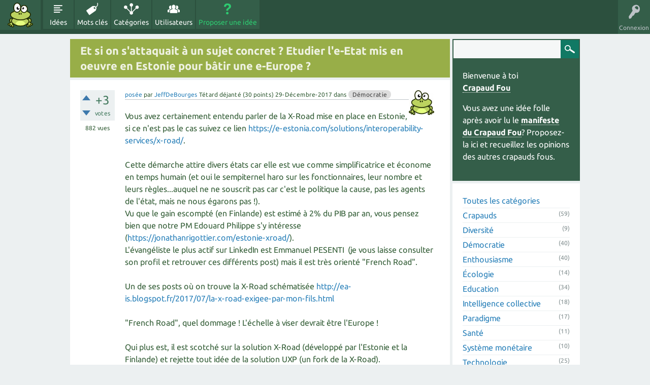

--- FILE ---
content_type: text/html; charset=utf-8
request_url: https://idees.crapaud-fou.org/183/sattaquait-sujet-concret-etudier-oeuvre-estonie-batir-europe?show=191
body_size: 13021
content:
<!DOCTYPE html>
<html lang="fr" itemscope itemtype="https://schema.org/QAPage">
<!-- Powered by Question2Answer - http://www.question2answer.org/ -->
<head>
<meta charset="utf-8">
<title>Et si on s&#039;attaquait à un sujet concret ? Etudier l&#039;e-Etat mis en oeuvre en Estonie pour bâtir une e-Europe ? - Idées de Crapauds Fous</title>
<meta name="viewport" content="width=device-width, initial-scale=1">
<meta name="description" content="Vous avez certainement entendu parler de la X-Road mise en place en Estonie, si ce n&#039;est pas  ... à Matignon ou dans l&#039;entourage de Mounir Mahjoubi ?">
<meta name="keywords" content="Démocratie,suggestion,communication,logiciel,gouvernance">
<link rel="stylesheet" href="../../qa-theme/CrazyToad/qa-styles.css?1.8.6">
<link rel="stylesheet" href="../../qa-theme/CrazyToad/fonts/ubuntu.css?1.8.6">
<style>
.qa-nav-user { margin: 0 !important; }
@media (max-width: 979px) {
 body.qa-template-user.fixed, body[class*="qa-template-user-"].fixed { padding-top: 118px !important; }
 body.qa-template-users.fixed { padding-top: 95px !important; }
}
@media (min-width: 980px) {
 body.qa-template-users.fixed { padding-top: 105px !important;}
}
</style>
<link rel="canonical" href="https://idees.crapaud-fou.org/183/sattaquait-sujet-concret-etudier-oeuvre-estonie-batir-europe">
<link rel="search" type="application/opensearchdescription+xml" title="Idées de Crapauds Fous" href="../../opensearch.xml">
<meta itemprop="name" content="Et si on s&#039;attaquait à un sujet concret ? Etudier l&#039;e-Etat mis en oeuvre en Estonie pour bâtir une e-Europe ?">
<script>
var qa_root = '..\/..\/';
var qa_request = '183\/sattaquait-sujet-concret-etudier-oeuvre-estonie-batir-europe';
</script>
<script src="../../qa-content/jquery-3.5.1.min.js"></script>
<script src="../../qa-content/qa-global.js?1.8.6"></script>
<script src="../../qa-theme/CrazyToad/js/snow-core.js?1.8.6"></script>
</head>
<body
class="qa-template-question qa-category-3 qa-body-js-off"
>
<script>
var b = document.getElementsByTagName('body')[0];
b.className = b.className.replace('qa-body-js-off', 'qa-body-js-on');
</script>
<div id="qam-topbar" class="clearfix">
<div class="qam-main-nav-wrapper clearfix">
<div class="sb-toggle-left qam-menu-toggle"><i class="icon-th-list"></i></div>
<div class="qam-account-items-wrapper">
<div id="qam-account-toggle" class="qam-logged-out">
<i class="icon-key qam-auth-key"></i>
<div class="qam-account-handle">Connexion</div>
</div>
<div class="qam-account-items clearfix">
<form action="../../login?to=183%2Fsattaquait-sujet-concret-etudier-oeuvre-estonie-batir-europe%3Fshow%3D191" method="post">
<input type="text" name="emailhandle" dir="auto" placeholder="Email ou Pseudo">
<input type="password" name="password" dir="auto" placeholder="Mot de passe">
<div><input type="checkbox" name="remember" id="qam-rememberme" value="1">
<label for="qam-rememberme">Souvenir</label></div>
<input type="hidden" name="code" value="0-1769504257-0b15bde2ee20b499639e0f730fed8525350638fb">
<input type="submit" value="Connexion" class="qa-form-tall-button qa-form-tall-button-login" name="dologin">
</form>
<div class="qa-nav-user">
<ul class="qa-nav-user-list">
<li class="qa-nav-user-item qa-nav-user-register">
<a href="../../register?to=183%2Fsattaquait-sujet-concret-etudier-oeuvre-estonie-batir-europe%3Fshow%3D191" class="qa-nav-user-link">Inscription</a>
</li>
</ul>
<div class="qa-nav-user-clear">
</div>
</div>
</div> <!-- END qam-account-items -->
</div> <!-- END qam-account-items-wrapper -->
<div class="qa-logo">
<a href="../../" class="qa-logo-link" title="Idées de Crapauds Fous"><img src="../../crapaud-fou.png" alt="Idées de Crapauds Fous"></a>
</div>
<div class="qa-nav-main">
<ul class="qa-nav-main-list">
<li class="qa-nav-main-item qa-nav-main-questions">
<a href="../../id%C3%A9es" class="qa-nav-main-link">Idées</a>
</li>
<li class="qa-nav-main-item qa-nav-main-tag">
<a href="../../tags" class="qa-nav-main-link">Mots clés</a>
</li>
<li class="qa-nav-main-item qa-nav-main-categories">
<a href="../../cercles" class="qa-nav-main-link">Catégories</a>
</li>
<li class="qa-nav-main-item qa-nav-main-user">
<a href="../../crapauds" class="qa-nav-main-link">Utilisateurs</a>
</li>
<li class="qa-nav-main-item qa-nav-main-ask">
<a href="../../ask?cat=3" class="qa-nav-main-link">Proposer une idée</a>
</li>
</ul>
<div class="qa-nav-main-clear">
</div>
</div>
</div> <!-- END qam-main-nav-wrapper -->
</div> <!-- END qam-topbar -->
<div class="qam-ask-search-box"><div class="qam-ask-mobile"><a href="../../ask" class="turquoise">Proposer une idée</a></div><div class="qam-search-mobile turquoise" id="qam-search-mobile"></div></div>
<div class="qam-search turquoise the-top" id="the-top-search">
<div class="qa-search">
<form method="get" action="../../search">
<input type="text" name="q" value="" class="qa-search-field">
<input type="submit" value="Recherche" class="qa-search-button">
</form>
</div>
</div>
<div class="qa-body-wrapper">
<div class="qa-main-wrapper">
<div class="qa-main">
<div class="qa-main-heading">
<h1>
<a href="../../183/sattaquait-sujet-concret-etudier-oeuvre-estonie-batir-europe">
<span itemprop="name">Et si on s&#039;attaquait à un sujet concret ? Etudier l&#039;e-Etat mis en oeuvre en Estonie pour bâtir une e-Europe ?</span>
</a>
</h1>
</div>
<div class="qa-part-q-view">
<div class="qa-q-view" id="q183">
<form method="post" action="../../183/sattaquait-sujet-concret-etudier-oeuvre-estonie-batir-europe?show=191">
<div class="qa-q-view-stats">
<div class="qa-voting qa-voting-net" id="voting_183">
<div class="qa-vote-buttons qa-vote-buttons-net">
<input title="Cliquez pour voter pour" name="vote_183_1_q183" onclick="return qa_vote_click(this);" type="submit" value="+" class="qa-vote-first-button qa-vote-up-button"> 
<input title="Cliquez pour voter contre" name="vote_183_-1_q183" onclick="return qa_vote_click(this);" type="submit" value="&ndash;" class="qa-vote-second-button qa-vote-down-button"> 
</div>
<div class="qa-vote-count qa-vote-count-net">
<span class="qa-netvote-count">
<span class="qa-netvote-count-data">+3</span><span class="qa-netvote-count-pad"> votes <meta itemprop="upvoteCount" content="3"></span>
</span>
</div>
<div class="qa-vote-clear">
</div>
</div>
<span class="qa-view-count">
<span class="qa-view-count-data">882</span><span class="qa-view-count-pad"> vues</span>
</span>
</div>
<input name="code" type="hidden" value="0-1769504257-e99ca86c97fe2cb80c7c55bea2fd4575f8af450e">
</form>
<div class="qa-q-view-main">
<form method="post" action="../../183/sattaquait-sujet-concret-etudier-oeuvre-estonie-batir-europe?show=191">
<span class="qa-q-view-avatar-meta">
<span class="qa-q-view-avatar">
<a href="../../crapaud/JeffDeBourges" class="qa-avatar-link"><img src="../../?qa=image&amp;qa_blobid=15543569491095767698&amp;qa_size=50" width="50" height="49" class="qa-avatar-image" alt=""></a>
</span>
<span class="qa-q-view-meta">
<a href="../../183/sattaquait-sujet-concret-etudier-oeuvre-estonie-batir-europe" class="qa-q-view-what" itemprop="url">posée</a>
<span class="qa-q-view-who">
<span class="qa-q-view-who-pad">par </span>
<span class="qa-q-view-who-data"><span itemprop="author" itemscope itemtype="https://schema.org/Person"><a href="../../crapaud/JeffDeBourges" class="qa-user-link" itemprop="url"><span itemprop="name">JeffDeBourges</span></a></span></span>
<span class="qa-q-view-who-title">Tétard déjanté</span>
<span class="qa-q-view-who-points">
<span class="qa-q-view-who-points-pad">(</span><span class="qa-q-view-who-points-data">30</span><span class="qa-q-view-who-points-pad"> points)</span>
</span>
</span>
<span class="qa-q-view-when">
<span class="qa-q-view-when-data"><time itemprop="dateCreated" datetime="2017-12-29T15:57:59+0000" title="2017-12-29T15:57:59+0000">29-Décembre-2017</time></span>
</span>
<span class="qa-q-view-where">
<span class="qa-q-view-where-pad">dans </span><span class="qa-q-view-where-data"><a href="../../democratie" class="qa-category-link">Démocratie</a></span>
</span>
</span>
</span>
<div class="qa-q-view-content qa-post-content">
<a name="183"></a><div itemprop="text">Vous avez certainement entendu parler de la X-Road mise en place en Estonie, si ce n&#039;est pas le cas suivez ce lien <a href="https://e-estonia.com/solutions/interoperability-services/x-road/" rel="nofollow">https://e-estonia.com/solutions/interoperability-services/x-road/</a>.<br />
<br />
Cette démarche attire divers états car elle est vue comme simplificatrice et économe en temps humain (et oui le sempiternel haro sur les fonctionnaires, leur nombre et leurs règles...auquel ne ne souscrit pas car c&#039;est le politique la cause, pas les agents de l&#039;état, mais ne nous égarons pas !).<br />
Vu que le gain escompté (en Finlande) est estimé à 2% du PIB par an, vous pensez bien que notre PM Edouard Philippe s&#039;y intéresse (<a href="https://jonathanrigottier.com/estonie-xroad/" rel="nofollow">https://jonathanrigottier.com/estonie-xroad/</a>).<br />
L&#039;évangéliste le plus actif sur LinkedIn est Emmanuel PESENTI &nbsp;(je vous laisse consulter son profil et retrouver ces différents post) mais il est très orienté &quot;French Road&quot;.<br />
<br />
Un de ses posts où on trouve la X-Road schématisée <a href="http://ea-is.blogspot.fr/2017/07/la-x-road-exigee-par-mon-fils.html" rel="nofollow">http://ea-is.blogspot.fr/2017/07/la-x-road-exigee-par-mon-fils.html</a><br />
<br />
&quot;French Road&quot;, quel dommage ! L&#039;échelle à viser devrait être l&#039;Europe !<br />
<br />
Qui plus est, il est scotché sur la solution X-Road (développé par l&#039;Estonie et la Finlande) et rejette tout idée de la solution UXP (un fork de la X-Road).<br />
<br />
Pourtant la gouvernance de la X-Road est opaque, ils ne développent pas en agile et n&#039;ont à priori toujours pas d&#039;intégration continue. La primo-souche de cette X-Road date de 2001, ils ont du accumuler de la dette technique au profit des nouvelles fonctionnalités (un classique malheureusement en informatique).<br />
<br />
Voir ce comparatif de Cynernetica entre X-Road et UXP <a href="https://cyber.ee/uploads/2017/09/comparison_of_x-road_and_cybernetica_uxp_1.2.pdf" rel="nofollow">https://cyber.ee/uploads/2017/09/comparison_of_x-road_and_cybernetica_uxp_1.2.pdf</a> .<br />
<br />
Bien sûr, à lire avec réserves car Cynernetica est partie prenante (donc forcément non neutre) et ce document date déjà de 03/2017 (donc cela a pu évoluer).<br />
<br />
En quoi ce sujet pourrait intéresser un Crapaud Fou ?<br />
<br />
- Donner une identité européenne au citoyens des pays qui compose cette Europe. Il me semble qu&#039;un crapaud se sent plus européen que français/belge/espagnol etc... non ?<br />
<br />
- Simplifier Erasmus par exemple<br />
<br />
- Définir une gouvernance européenne de cette ossature permettant les échanges simplifiées avec cet Id-Card<br />
<br />
Avec un consortium (style W3C, leur processus de recommandation est très performant) pour la standardisation et un &quot;GIE informatique européen&quot; (Houlà, la DILA va montrer les dents) pour les mises en oeuvre.<br />
<br />
- La 1ère pierre pour faire naître une brique de &quot;l&#039;Europe de la défense&quot; par collaboration des états membres autour de la sécurité informatique (qui me semble plus nécessaire qu&#039;une &quot;armée européenne&quot;) &nbsp;?<br />
<br />
- La 1ère pierre pour faire naître un GAFAM européen ?<br />
<br />
- Ouvrir le code source pour qu&#039;il puisse être auditable par chacun et permettre des contributions externes (multilinguismes, faille détecté par un white-hat ....). A noter &quot;UXP is a closed-source product&quot;<br />
<br />
- Partir sur un socle logiciel actuel et des méthodes de développement normales<br />
<br />
Le têtard que je suis a essayé de s&#039;introduire dans cette étude actuelle, a essayé d&#039;ouvrir des horizons ... mais sans grand succès.<br />
Peut-être qu&#039;une cohorte avec quelqu&#039;un qui aurait des entrées à Matignon ou dans l&#039;entourage de Mounir Mahjoubi ?</div>
</div>
<div class="qa-q-view-tags">
<ul class="qa-q-view-tag-list">
<li class="qa-q-view-tag-item"><a href="../../tag/suggestion" rel="tag" class="qa-tag-link">suggestion</a></li>
<li class="qa-q-view-tag-item"><a href="../../tag/communication" rel="tag" class="qa-tag-link">communication</a></li>
<li class="qa-q-view-tag-item"><a href="../../tag/logiciel" rel="tag" class="qa-tag-link">logiciel</a></li>
<li class="qa-q-view-tag-item"><a href="../../tag/gouvernance" rel="tag" class="qa-tag-link">gouvernance</a></li>
</ul>
</div>
<div class="qa-q-view-buttons">
<input name="q_doanswer" id="q_doanswer" onclick="return qa_toggle_element('anew')" value="répondre" title="Répondre à cette idée" type="submit" class="qa-form-light-button qa-form-light-button-answer">
</div>
<div class="qa-q-view-c-list" style="display:none;" id="c183_list">
</div> <!-- END qa-c-list -->
<input name="code" type="hidden" value="0-1769504257-8cec363a2b4b8da8c2c0993736fb416f6b3c664f">
<input name="qa_click" type="hidden" value="">
</form>
<div class="qa-c-form">
</div> <!-- END qa-c-form -->
</div> <!-- END qa-q-view-main -->
<div class="qa-q-view-clear">
</div>
</div> <!-- END qa-q-view -->
</div>
<div class="qa-part-a-form">
<div class="qa-a-form" id="anew" style="display:none;">
<h2><a href="../../login?to=183%2Fsattaquait-sujet-concret-etudier-oeuvre-estonie-batir-europe">Se connecter</a> ou <a href="../../register?to=183%2Fsattaquait-sujet-concret-etudier-oeuvre-estonie-batir-europe">S&#039;inscrire</a> pour répondre à cette idée.</h2>
</div> <!-- END qa-a-form -->
</div>
<div class="qa-part-a-list">
<h2 id="a_list_title"><span itemprop="answerCount">4</span> Réponses</h2>
<div class="qa-a-list" id="a_list">
<div class="qa-a-list-item " id="a186" itemprop="suggestedAnswer" itemscope itemtype="https://schema.org/Answer">
<form method="post" action="../../183/sattaquait-sujet-concret-etudier-oeuvre-estonie-batir-europe?show=191">
<div class="qa-voting qa-voting-net" id="voting_186">
<div class="qa-vote-buttons qa-vote-buttons-net">
<input title="Cliquez pour voter pour" name="vote_186_1_a186" onclick="return qa_vote_click(this);" type="submit" value="+" class="qa-vote-first-button qa-vote-up-button"> 
<input title="Cliquez pour voter contre" name="vote_186_-1_a186" onclick="return qa_vote_click(this);" type="submit" value="&ndash;" class="qa-vote-second-button qa-vote-down-button"> 
</div>
<div class="qa-vote-count qa-vote-count-net">
<span class="qa-netvote-count">
<span class="qa-netvote-count-data">0</span><span class="qa-netvote-count-pad"> votes <meta itemprop="upvoteCount" content="0"></span>
</span>
</div>
<div class="qa-vote-clear">
</div>
</div>
<input name="code" type="hidden" value="0-1769504257-e99ca86c97fe2cb80c7c55bea2fd4575f8af450e">
</form>
<div class="qa-a-item-main">
<span class="qa-a-item-avatar-meta">
<span class="qa-a-item-avatar">
<a href="../../crapaud/eric" class="qa-avatar-link"><img src="../../?qa=image&amp;qa_blobid=15543569491095767698&amp;qa_size=40" width="40" height="39" class="qa-avatar-image" alt=""></a>
</span>
<span class="qa-a-item-meta">
<a href="../../183/sattaquait-sujet-concret-etudier-oeuvre-estonie-batir-europe?show=186#a186" class="qa-a-item-what" itemprop="url">répondu</a>
<span class="qa-a-item-who">
<span class="qa-a-item-who-pad">par </span>
<span class="qa-a-item-who-data"><span itemprop="author" itemscope itemtype="https://schema.org/Person"><a href="../../crapaud/eric" class="qa-user-link" itemprop="url"><span itemprop="name">eric</span></a></span></span>
<span class="qa-a-item-who-title">Batracien fou</span>
<span class="qa-a-item-who-points">
<span class="qa-a-item-who-points-pad">(</span><span class="qa-a-item-who-points-data">256</span><span class="qa-a-item-who-points-pad"> points)</span>
</span>
</span>
<span class="qa-a-item-when">
<span class="qa-a-item-when-data"><time itemprop="dateCreated" datetime="2017-12-29T18:52:16+0000" title="2017-12-29T18:52:16+0000">29-Décembre-2017</time></span>
</span>
<br>
<span class="qa-a-item-what">edité</span>
<span class="qa-a-item-who">
<span class="qa-a-item-who-pad">par </span><span class="qa-a-item-who-data"><span itemprop="author" itemscope itemtype="https://schema.org/Person"><a href="../../crapaud/eric" class="qa-user-link" itemprop="url"><span itemprop="name">eric</span></a></span></span>
</span>
<span class="qa-a-item-when">
<span class="qa-a-item-when-data"><time itemprop="dateModified" datetime="2017-12-29T18:58:34+0000" title="2017-12-29T18:58:34+0000">29-Décembre-2017</time></span>
</span>
</span>
</span>
<form method="post" action="../../183/sattaquait-sujet-concret-etudier-oeuvre-estonie-batir-europe?show=191">
<div class="qa-a-selection">
</div>
<div class="qa-a-item-content qa-post-content">
<a name="186"></a><div itemprop="text">Très Intéressant sujet. Je suis un non spécialiste juste un utilisateur et je suis toujours amusé par les acronymes fracassants qui accompagnent ce genre de projets (et la vie professionnelle en général) .<br />
<br />
En Belgique on a <a href="https://www.belgium.be/fr" rel="nofollow">https://www.belgium.be/fr</a> qui tourne bien depuis pas mal d&#039;années; de plus en plus de services et d&#039;applis sont disponibles; l&#039;e-ID est un fait acquis et en ce qui nous concerne moi et ma famille on ne doit plus se rendre sauf exception dans les administrations donc je dirais que 90 à 95% des services administratifs et civils sont couverts. Reste quelques problèmes d&#039;interopérabilité entre les différents ministères et les différentes langues mais c&#039;est sur la bonne voie. Bref, ça roule bien; de là à savoir si on a économisé quoi que ce soit en termes réels sur les dépenses de l&#039;état, je n&#039;en sais rien ...<br />
<br />
Harmoniser au niveau européen, que ce soit x-machin ou un autre, &nbsp;je n&#039;y crois pas vraiment à court ou moyen terme. Trop de sensibilités et conceptions différentes de la qualité et de la gouvernance d&#039;informations &#039;citoyennes&#039;. On prendra le manque d&#039;interopérabilité technique comme excuse pour ne pas harmoniser. Je l&#039;ai vécu de très près pour les marchés financiers...<br />
<br />
Trop d&#039;opacité dans la concentration de données &#039;citoyen&#039; + audit tracks : peut être un souci mais j&#039;ai toujours un peu de mal à percevoir le danger réel lorsqu&#039;il s&#039;agit de données officielles...<br />
<br />
Première pierre pour faire naître un GAFAM? Je vois pas trop... Les GAFAM sont des hyper business hyper envahissants et prédateurs donc je vois pas trop l&#039;avantage pour l&#039;europe si c&#039;est pour créer un modèle similaire ici. Il viendra bien assez vite comme ça.<br />
<br />
J&#039;oubliais: les évangélistes comme les lobbyistes adorent ce genre de sujet et projet, source inépuisable de €€€€€... Mr Pesenti semble nous dire que le bonheur de son fils dépend de la french road ou d&#039;une europe-road... Intéressant, j&#039;ai du louper un épisode.<br />
<br />
Si ma réponse un peu provocatrice apparaît négative avant tout, c&#039;est parce que j&#039;ai besoin que l&#039;on me convainque des bienfaits d&#039;une machine administrative à l&#039;échelle européenne ;-) ...</div>
</div>
<div class="qa-a-item-buttons">
<input name="a186_dofollow" value="proposer des idée connexes" title="Proposer une nouvelle idée relative à cette réponse" type="submit" class="qa-form-light-button qa-form-light-button-follow">
<input name="a186_docomment" onclick="return qa_toggle_element('c186')" value="commenter" title="Ajouter un commentaire sur cette réponse" type="submit" class="qa-form-light-button qa-form-light-button-comment">
</div>
<div class="qa-a-item-c-list" id="c186_list">
<div class="qa-c-list-item " id="c191" itemscope itemtype="https://schema.org/Comment">
<span class="qa-c-item-avatar-meta">
<span class="qa-c-item-avatar">
<a href="../../crapaud/JeffDeBourges" class="qa-avatar-link"><img src="../../?qa=image&amp;qa_blobid=15543569491095767698&amp;qa_size=20" width="20" height="19" class="qa-avatar-image" alt=""></a>
</span>
<span class="qa-c-item-meta">
<a href="../../183/sattaquait-sujet-concret-etudier-oeuvre-estonie-batir-europe?show=191#c191" class="qa-c-item-what" itemprop="url">commentée</a>
<span class="qa-c-item-who">
<span class="qa-c-item-who-pad">par </span>
<span class="qa-c-item-who-data"><span itemprop="author" itemscope itemtype="https://schema.org/Person"><a href="../../crapaud/JeffDeBourges" class="qa-user-link" itemprop="url"><span itemprop="name">JeffDeBourges</span></a></span></span>
<span class="qa-c-item-who-title">Tétard déjanté</span>
<span class="qa-c-item-who-points">
<span class="qa-c-item-who-points-pad">(</span><span class="qa-c-item-who-points-data">30</span><span class="qa-c-item-who-points-pad"> points)</span>
</span>
</span>
<span class="qa-c-item-when">
<span class="qa-c-item-when-data"><time itemprop="dateCreated" datetime="2017-12-31T15:46:13+0000" title="2017-12-31T15:46:13+0000">31-Décembre-2017</time></span>
</span>
</span>
</span>
<div class="qa-c-item-content qa-post-content">
<a name="191"></a><div itemprop="text">Si tu parles de &quot;machine administrative&quot;, c&#039;est que mon idée est mal exprimée.<br />
Ma 1ère approche est de développer la notion d&#039;identité européenne et d&#039;appartenance à l&#039;Europe.<br />
Sans remettre en cause les identités dans les états membres, ni parler d&#039;états unis d&#039;Europe, ni de fédéralisme .... top clivant.<br />
La 2nde approche est de mettre en commun un système d&#039;identification/authentification. Qui serait une 1ère brique de l&#039;Europe de la défense, car l&#039;Europe me semble très fragile face aux risques numériques.<br />
Par facilité, les européens fédèrent leurs identités via Facebook, Gmail....<br />
La 3ème est de simplifier la naissance d&#039;entreprises au niveau européen (leur permettre de ce connecter aux spécificités de chaque état, taux de taxe, impôts, quantités maximales, produits illicites etc....). Mais aussi d&#039;obliger les GAFAM et autres prédateurs Uber, BnB... à s&#039;y connecter.<br />
Au fait, si l&#039;Europe ne crée pas ses propres géants du web, les GAFAM, BATX pour Baidu, Alibaba, Tencent et Xiaomi &nbsp;ou bien les Natu (Netflix, Airbnb, Tesla, Uber) vont continuer à nous piller ;-)</div>
</div>
<div class="qa-c-item-footer">
<div class="qa-c-item-buttons">
<input name="a186_docomment" onclick="return qa_toggle_element('c186')" value="répondre" title="Répondre à ce commentaire" type="submit" class="qa-form-light-button qa-form-light-button-comment">
</div>
</div>
<div class="qa-c-item-clear">
</div>
</div> <!-- END qa-c-item -->
<div class="qa-c-list-item " id="c234" itemscope itemtype="https://schema.org/Comment">
<span class="qa-c-item-avatar-meta">
<span class="qa-c-item-avatar">
<a href="../../crapaud/eric" class="qa-avatar-link"><img src="../../?qa=image&amp;qa_blobid=15543569491095767698&amp;qa_size=20" width="20" height="19" class="qa-avatar-image" alt=""></a>
</span>
<span class="qa-c-item-meta">
<a href="../../183/sattaquait-sujet-concret-etudier-oeuvre-estonie-batir-europe?show=234#c234" class="qa-c-item-what" itemprop="url">commentée</a>
<span class="qa-c-item-who">
<span class="qa-c-item-who-pad">par </span>
<span class="qa-c-item-who-data"><span itemprop="author" itemscope itemtype="https://schema.org/Person"><a href="../../crapaud/eric" class="qa-user-link" itemprop="url"><span itemprop="name">eric</span></a></span></span>
<span class="qa-c-item-who-title">Batracien fou</span>
<span class="qa-c-item-who-points">
<span class="qa-c-item-who-points-pad">(</span><span class="qa-c-item-who-points-data">256</span><span class="qa-c-item-who-points-pad"> points)</span>
</span>
</span>
<span class="qa-c-item-when">
<span class="qa-c-item-when-data"><time itemprop="dateCreated" datetime="2018-01-10T11:28:01+0000" title="2018-01-10T11:28:01+0000">10-Janvier-2018</time></span>
</span>
</span>
</span>
<div class="qa-c-item-content qa-post-content">
<a name="234"></a><div itemprop="text">Oui dans le sens que tu évoques l&#039;Europe est une très précieuse entité... Par exemple, je crois qu&#039;on en a parlé ailleurs, pour les jeunes, de l&#039;apprentissage à l&#039;échelle européenne de même qu&#039;un Erasmus pour tous - universitaires ou pas - sont des idées brillantes à pousser en avant.<br />
Tes trois propositions ont du &nbsp;sens et renforceraient la notion d&#039;appartenance européenne. Le &#039;pillage&#039; économique est lui un mal sans frontière face auquel une vraie résistance doit s&#039;organiser...<br />
<br />
Là où c&#039;est difficile avec le genre de propositions que tu fais, c&#039;est comment aller de l&#039;avant, avec qui, comment formuler et relayer des choses concrètes ... Si quelqu&#039;un a des bonnes idées ...</div>
</div>
<div class="qa-c-item-footer">
<div class="qa-c-item-buttons">
<input name="a186_docomment" onclick="return qa_toggle_element('c186')" value="répondre" title="Répondre à ce commentaire" type="submit" class="qa-form-light-button qa-form-light-button-comment">
</div>
</div>
<div class="qa-c-item-clear">
</div>
</div> <!-- END qa-c-item -->
</div> <!-- END qa-c-list -->
<input name="code" type="hidden" value="0-1769504257-2e0db1897bd7579073374f279ae95e84d3c5a435">
<input name="qa_click" type="hidden" value="">
</form>
<div class="qa-c-form" id="c186" style="display:none;">
<h2><a href="../../login?to=183%2Fsattaquait-sujet-concret-etudier-oeuvre-estonie-batir-europe">Se connecter</a> ou <a href="../../register?to=183%2Fsattaquait-sujet-concret-etudier-oeuvre-estonie-batir-europe">S&#039;inscrire</a> pour ajouter un commentaire.</h2>
</div> <!-- END qa-c-form -->
</div> <!-- END qa-a-item-main -->
<div class="qa-a-item-clear">
</div>
</div> <!-- END qa-a-list-item -->
<div class="qa-a-list-item " id="a240" itemprop="suggestedAnswer" itemscope itemtype="https://schema.org/Answer">
<form method="post" action="../../183/sattaquait-sujet-concret-etudier-oeuvre-estonie-batir-europe?show=191">
<div class="qa-voting qa-voting-net" id="voting_240">
<div class="qa-vote-buttons qa-vote-buttons-net">
<input title="Cliquez pour voter pour" name="vote_240_1_a240" onclick="return qa_vote_click(this);" type="submit" value="+" class="qa-vote-first-button qa-vote-up-button"> 
<input title="Cliquez pour voter contre" name="vote_240_-1_a240" onclick="return qa_vote_click(this);" type="submit" value="&ndash;" class="qa-vote-second-button qa-vote-down-button"> 
</div>
<div class="qa-vote-count qa-vote-count-net">
<span class="qa-netvote-count">
<span class="qa-netvote-count-data">0</span><span class="qa-netvote-count-pad"> votes <meta itemprop="upvoteCount" content="0"></span>
</span>
</div>
<div class="qa-vote-clear">
</div>
</div>
<input name="code" type="hidden" value="0-1769504257-e99ca86c97fe2cb80c7c55bea2fd4575f8af450e">
</form>
<div class="qa-a-item-main">
<span class="qa-a-item-avatar-meta">
<span class="qa-a-item-avatar">
<a href="../../crapaud/cjobim" class="qa-avatar-link"><img src="../../?qa=image&amp;qa_blobid=15543569491095767698&amp;qa_size=40" width="40" height="39" class="qa-avatar-image" alt=""></a>
</span>
<span class="qa-a-item-meta">
<a href="../../183/sattaquait-sujet-concret-etudier-oeuvre-estonie-batir-europe?show=240#a240" class="qa-a-item-what" itemprop="url">répondu</a>
<span class="qa-a-item-who">
<span class="qa-a-item-who-pad">par </span>
<span class="qa-a-item-who-data"><span itemprop="author" itemscope itemtype="https://schema.org/Person"><a href="../../crapaud/cjobim" class="qa-user-link" itemprop="url"><span itemprop="name">cjobim</span></a></span></span>
<span class="qa-a-item-who-title">Crapaud fou</span>
<span class="qa-a-item-who-points">
<span class="qa-a-item-who-points-pad">(</span><span class="qa-a-item-who-points-data">51</span><span class="qa-a-item-who-points-pad"> points)</span>
</span>
</span>
<span class="qa-a-item-when">
<span class="qa-a-item-when-data"><time itemprop="dateCreated" datetime="2018-01-10T17:47:10+0000" title="2018-01-10T17:47:10+0000">10-Janvier-2018</time></span>
</span>
</span>
</span>
<form method="post" action="../../183/sattaquait-sujet-concret-etudier-oeuvre-estonie-batir-europe?show=191">
<div class="qa-a-selection">
</div>
<div class="qa-a-item-content qa-post-content">
<a name="240"></a><div itemprop="text">J&#039;aime bien l&#039;idée d&#039;un GAFAM européen, ce serait l&#039;occasion de créer une version de Facebook qui soit plus respectueuse de nos données privées, potentiellement open source, et qui permette de mieux contrôler ce qu&#039;on y voit. la Russie et la Chine le font bien avec VKontakte et Wechat.</div>
</div>
<div class="qa-a-item-buttons">
<input name="a240_dofollow" value="proposer des idée connexes" title="Proposer une nouvelle idée relative à cette réponse" type="submit" class="qa-form-light-button qa-form-light-button-follow">
<input name="a240_docomment" onclick="return qa_toggle_element('c240')" value="commenter" title="Ajouter un commentaire sur cette réponse" type="submit" class="qa-form-light-button qa-form-light-button-comment">
</div>
<div class="qa-a-item-c-list" style="display:none;" id="c240_list">
</div> <!-- END qa-c-list -->
<input name="code" type="hidden" value="0-1769504257-b651852ba153f17e600b47b4810240aa35c02018">
<input name="qa_click" type="hidden" value="">
</form>
<div class="qa-c-form" id="c240" style="display:none;">
<h2><a href="../../login?to=183%2Fsattaquait-sujet-concret-etudier-oeuvre-estonie-batir-europe">Se connecter</a> ou <a href="../../register?to=183%2Fsattaquait-sujet-concret-etudier-oeuvre-estonie-batir-europe">S&#039;inscrire</a> pour ajouter un commentaire.</h2>
</div> <!-- END qa-c-form -->
</div> <!-- END qa-a-item-main -->
<div class="qa-a-item-clear">
</div>
</div> <!-- END qa-a-list-item -->
<div class="qa-a-list-item " id="a252" itemprop="suggestedAnswer" itemscope itemtype="https://schema.org/Answer">
<form method="post" action="../../183/sattaquait-sujet-concret-etudier-oeuvre-estonie-batir-europe?show=191">
<div class="qa-voting qa-voting-net" id="voting_252">
<div class="qa-vote-buttons qa-vote-buttons-net">
<input title="Cliquez pour voter pour" name="vote_252_1_a252" onclick="return qa_vote_click(this);" type="submit" value="+" class="qa-vote-first-button qa-vote-up-button"> 
<input title="Cliquez pour voter contre" name="vote_252_-1_a252" onclick="return qa_vote_click(this);" type="submit" value="&ndash;" class="qa-vote-second-button qa-vote-down-button"> 
</div>
<div class="qa-vote-count qa-vote-count-net">
<span class="qa-netvote-count">
<span class="qa-netvote-count-data">+1</span><span class="qa-netvote-count-pad"> vote <meta itemprop="upvoteCount" content="1"></span>
</span>
</div>
<div class="qa-vote-clear">
</div>
</div>
<input name="code" type="hidden" value="0-1769504257-e99ca86c97fe2cb80c7c55bea2fd4575f8af450e">
</form>
<div class="qa-a-item-main">
<span class="qa-a-item-avatar-meta">
<span class="qa-a-item-avatar">
<a href="../../crapaud/JeffDeBourges" class="qa-avatar-link"><img src="../../?qa=image&amp;qa_blobid=15543569491095767698&amp;qa_size=40" width="40" height="39" class="qa-avatar-image" alt=""></a>
</span>
<span class="qa-a-item-meta">
<a href="../../183/sattaquait-sujet-concret-etudier-oeuvre-estonie-batir-europe?show=252#a252" class="qa-a-item-what" itemprop="url">répondu</a>
<span class="qa-a-item-who">
<span class="qa-a-item-who-pad">par </span>
<span class="qa-a-item-who-data"><span itemprop="author" itemscope itemtype="https://schema.org/Person"><a href="../../crapaud/JeffDeBourges" class="qa-user-link" itemprop="url"><span itemprop="name">JeffDeBourges</span></a></span></span>
<span class="qa-a-item-who-title">Tétard déjanté</span>
<span class="qa-a-item-who-points">
<span class="qa-a-item-who-points-pad">(</span><span class="qa-a-item-who-points-data">30</span><span class="qa-a-item-who-points-pad"> points)</span>
</span>
</span>
<span class="qa-a-item-when">
<span class="qa-a-item-when-data"><time itemprop="dateCreated" datetime="2018-01-15T19:51:14+0000" title="2018-01-15T19:51:14+0000">15-Janvier-2018</time></span>
</span>
</span>
</span>
<form method="post" action="../../183/sattaquait-sujet-concret-etudier-oeuvre-estonie-batir-europe?show=191">
<div class="qa-a-selection">
</div>
<div class="qa-a-item-content qa-post-content">
<a name="252"></a><div itemprop="text">Pour information, ils viennent de créer un asso 1901 nommée French-Road dont la &quot;vocation&quot; est de développer une &quot;trajectoire européenne&quot; .<br />
<br />
Bon, je suis sceptique car ils demandent 50€ pour adhérer.<br />
<br />
Ci dessous ma 1ère réaction à ce lancement.<br />
<br />
Si le sujet vous branche/intéresse, rejoignez moi. <br />
<br />
Mon user LinkededIn &quot;Jean-François Gabarren&quot;<br />
<br />
=&gt; On la crée cette cohorte dédiée ?<br />
<br />
Crapauteusement votre,<br />
<br />
----<br />
Emmanuel j&#039;avoue ne pas bien comprendre en quoi l’appellation &nbsp;FRENCH-ROAD donne une trajectoire européenne.<br />
De même, en disant &quot;Sur le modèle Estonien, X-ROAD, nous pouvons faire mieux&quot; (sic ! Faire mieux = refaire, non ?) va dans le sens d&#039;une trajectoire européenne.<br />
Qui plus est vous vous lancez sur le détail (la carte à puce) alors que le cœur du sujet est le backbone qui gérera les Ids, la sécurité, la traçabilité, le cloisonnement... &nbsp;Que ce soit basé la X-Road estonienne/finlandaise, dont la gouvernance est opaque et semble développée à l&#039;ancienne (diag en V, sans automatisation des tests...) ou sur son fork UXP (un code fermé géré par Cynernetica ).<br />
And cherry on the cake (Shakespeare language is so cute, no ?), il faut cotiser 50 € pour voir sa carte dédicacée ?<br />
Déçu car j&#039;attendais une démarche européenne sur laquelle chaque état membre pourrait s&#039;appuyer, avec une carte d&#039;identité numérique européenne.<br />
Bref un truc qui donnerait du sens à l&#039;appartenance européenne. <br />
Même si le 1er cas d&#039;utilisation aurait été le programme Erasmus (que le PR veut étendre)<br />
Conçu, mis au point et déployé au niveau européen.<br />
Un système d&#039;identification/authentification européen, qui serait une 1ère brique pour l&#039;Europe de la défense.<br />
Imagine juste que les banques centrales des états se connectent à ce backbone pour offrir (gratuitement pour les vendeurs) un service comparable à Paypal et voilà les GAFAM, BATX et Natu plus facilement taxable là où elles réalisent du CA. <br />
Cela permettrait aussi de lutter contre la fraude à la TVA, contre les &quot;appartements AirBnB&quot; etc...<br />
Et là aussi les consommateurs et citoyens européens y adhéreraient.</div>
</div>
<div class="qa-a-item-buttons">
<input name="a252_dofollow" value="proposer des idée connexes" title="Proposer une nouvelle idée relative à cette réponse" type="submit" class="qa-form-light-button qa-form-light-button-follow">
<input name="a252_docomment" onclick="return qa_toggle_element('c252')" value="commenter" title="Ajouter un commentaire sur cette réponse" type="submit" class="qa-form-light-button qa-form-light-button-comment">
</div>
<div class="qa-a-item-c-list" id="c252_list">
<div class="qa-c-list-item " id="c253" itemscope itemtype="https://schema.org/Comment">
<span class="qa-c-item-avatar-meta">
<span class="qa-c-item-avatar">
<a href="../../crapaud/eric" class="qa-avatar-link"><img src="../../?qa=image&amp;qa_blobid=15543569491095767698&amp;qa_size=20" width="20" height="19" class="qa-avatar-image" alt=""></a>
</span>
<span class="qa-c-item-meta">
<a href="../../183/sattaquait-sujet-concret-etudier-oeuvre-estonie-batir-europe?show=253#c253" class="qa-c-item-what" itemprop="url">commentée</a>
<span class="qa-c-item-who">
<span class="qa-c-item-who-pad">par </span>
<span class="qa-c-item-who-data"><span itemprop="author" itemscope itemtype="https://schema.org/Person"><a href="../../crapaud/eric" class="qa-user-link" itemprop="url"><span itemprop="name">eric</span></a></span></span>
<span class="qa-c-item-who-title">Batracien fou</span>
<span class="qa-c-item-who-points">
<span class="qa-c-item-who-points-pad">(</span><span class="qa-c-item-who-points-data">256</span><span class="qa-c-item-who-points-pad"> points)</span>
</span>
</span>
<span class="qa-c-item-when">
<span class="qa-c-item-when-data"><time itemprop="dateCreated" datetime="2018-01-15T20:22:46+0000" title="2018-01-15T20:22:46+0000">15-Janvier-2018</time></span>
</span>
</span>
</span>
<div class="qa-c-item-content qa-post-content">
<a name="253"></a><div itemprop="text">JF ton argumentation me semble tenir la route. En même temps la French road a l&#039;air de se positionner très peu dans la noble vision d&#039;une identité européenne mais bien plus défendre son pré carré... N&#039;hésite pas à faire un peu de tamtam sur coa.crapaud-fou.org si tu veux créer un groupe pour la bonne cause.</div>
</div>
<div class="qa-c-item-footer">
<div class="qa-c-item-buttons">
<input name="a252_docomment" onclick="return qa_toggle_element('c252')" value="répondre" title="Répondre à ce commentaire" type="submit" class="qa-form-light-button qa-form-light-button-comment">
</div>
</div>
<div class="qa-c-item-clear">
</div>
</div> <!-- END qa-c-item -->
<div class="qa-c-list-item " id="c254" itemscope itemtype="https://schema.org/Comment">
<span class="qa-c-item-avatar-meta">
<span class="qa-c-item-avatar">
<a href="../../crapaud/OChapelle" class="qa-avatar-link"><img src="../../?qa=image&amp;qa_blobid=15543569491095767698&amp;qa_size=20" width="20" height="19" class="qa-avatar-image" alt=""></a>
</span>
<span class="qa-c-item-meta">
<a href="../../183/sattaquait-sujet-concret-etudier-oeuvre-estonie-batir-europe?show=254#c254" class="qa-c-item-what" itemprop="url">commentée</a>
<span class="qa-c-item-who">
<span class="qa-c-item-who-pad">par </span>
<span class="qa-c-item-who-data"><span itemprop="author" itemscope itemtype="https://schema.org/Person"><a href="../../crapaud/OChapelle" class="qa-user-link" itemprop="url"><span itemprop="name">OChapelle</span></a></span></span>
<span class="qa-c-item-who-title">Crapaud déjanté</span>
<span class="qa-c-item-who-points">
<span class="qa-c-item-who-points-pad">(</span><span class="qa-c-item-who-points-data">166</span><span class="qa-c-item-who-points-pad"> points)</span>
</span>
</span>
<span class="qa-c-item-when">
<span class="qa-c-item-when-data"><time itemprop="dateCreated" datetime="2018-01-15T20:24:54+0000" title="2018-01-15T20:24:54+0000">15-Janvier-2018</time></span>
</span>
</span>
</span>
<div class="qa-c-item-content qa-post-content">
<a name="254"></a><div itemprop="text">Je ne comprends pas tout à ce qui se dit là, mais j&#039;ai quand même une remarque : en politique ou en géopolitique, la réponse est toujours venue après la question et les outils après la décision. Cette règle historique peut changer - soyons révolutionnaires, que diable - , mais à l&#039;échelle européenne, avec les difficultés décisionnaires qui y règnent, je pense qu&#039;on est parti pour n&#039;attendre qu&#039;un siècle ou deux. Désolé d&#039;être pessimiste, sur ce coup-là. Et j&#039;avoue que je préférerais une Europe du libre à un Gafam européen, moi aussi.</div>
</div>
<div class="qa-c-item-footer">
<div class="qa-c-item-buttons">
<input name="a252_docomment" onclick="return qa_toggle_element('c252')" value="répondre" title="Répondre à ce commentaire" type="submit" class="qa-form-light-button qa-form-light-button-comment">
</div>
</div>
<div class="qa-c-item-clear">
</div>
</div> <!-- END qa-c-item -->
</div> <!-- END qa-c-list -->
<input name="code" type="hidden" value="0-1769504257-9bbad8995fcf09333bd78f66e200654d4ae2044b">
<input name="qa_click" type="hidden" value="">
</form>
<div class="qa-c-form" id="c252" style="display:none;">
<h2><a href="../../login?to=183%2Fsattaquait-sujet-concret-etudier-oeuvre-estonie-batir-europe">Se connecter</a> ou <a href="../../register?to=183%2Fsattaquait-sujet-concret-etudier-oeuvre-estonie-batir-europe">S&#039;inscrire</a> pour ajouter un commentaire.</h2>
</div> <!-- END qa-c-form -->
</div> <!-- END qa-a-item-main -->
<div class="qa-a-item-clear">
</div>
</div> <!-- END qa-a-list-item -->
<div class="qa-a-list-item " id="a2664" itemprop="suggestedAnswer" itemscope itemtype="https://schema.org/Answer">
<form method="post" action="../../183/sattaquait-sujet-concret-etudier-oeuvre-estonie-batir-europe?show=191">
<div class="qa-voting qa-voting-net" id="voting_2664">
<div class="qa-vote-buttons qa-vote-buttons-net">
<input title="Cliquez pour voter pour" name="vote_2664_1_a2664" onclick="return qa_vote_click(this);" type="submit" value="+" class="qa-vote-first-button qa-vote-up-button"> 
<input title="Cliquez pour voter contre" name="vote_2664_-1_a2664" onclick="return qa_vote_click(this);" type="submit" value="&ndash;" class="qa-vote-second-button qa-vote-down-button"> 
</div>
<div class="qa-vote-count qa-vote-count-net">
<span class="qa-netvote-count">
<span class="qa-netvote-count-data">0</span><span class="qa-netvote-count-pad"> votes <meta itemprop="upvoteCount" content="0"></span>
</span>
</div>
<div class="qa-vote-clear">
</div>
</div>
<input name="code" type="hidden" value="0-1769504257-e99ca86c97fe2cb80c7c55bea2fd4575f8af450e">
</form>
<div class="qa-a-item-main">
<span class="qa-a-item-avatar-meta">
<span class="qa-a-item-avatar">
<a href="../../crapaud/Rubujeto" class="qa-avatar-link"><img src="../../?qa=image&amp;qa_blobid=15543569491095767698&amp;qa_size=40" width="40" height="39" class="qa-avatar-image" alt=""></a>
</span>
<span class="qa-a-item-meta">
<a href="../../183/sattaquait-sujet-concret-etudier-oeuvre-estonie-batir-europe?show=2664#a2664" class="qa-a-item-what" itemprop="url">répondu</a>
<span class="qa-a-item-who">
<span class="qa-a-item-who-pad">par </span>
<span class="qa-a-item-who-data"><span itemprop="author" itemscope itemtype="https://schema.org/Person"><a href="../../crapaud/Rubujeto" class="qa-user-link" itemprop="url"><span itemprop="name">Rubujeto</span></a></span></span>
<span class="qa-a-item-who-title">Batracien fou</span>
<span class="qa-a-item-who-points">
<span class="qa-a-item-who-points-pad">(</span><span class="qa-a-item-who-points-data">274</span><span class="qa-a-item-who-points-pad"> points)</span>
</span>
</span>
<span class="qa-a-item-when">
<span class="qa-a-item-when-data"><time itemprop="dateCreated" datetime="2021-08-08T08:04:46+0000" title="2021-08-08T08:04:46+0000">08-Aout-2021</time></span>
</span>
</span>
</span>
<form method="post" action="../../183/sattaquait-sujet-concret-etudier-oeuvre-estonie-batir-europe?show=191">
<div class="qa-a-selection">
</div>
<div class="qa-a-item-content qa-post-content">
<a name="2664"></a><div itemprop="text">

<p>Quel est la situation du systèmes d’information de l’Etat français? Quel bilan peut-on tirer de sa gouvernance avec la notion d’ «<a rel="nofollow" href="https://hal.archives-ouvertes.fr/hal-01763567/document"> Etat statège</a> », qui voulait réformer la bureaucratie en s’inspirant d’une logique libérale avec le NPM (<em>New Public Management</em>), mais qui a rendu « <em>l’administration plus inhumaine</em> » ? (citation p.55 du livre « <a rel="nofollow" href="https://www.librairiesindependantes.com/product/9782738153722/">Un avenir pour le service public. <em>Un nouvel État face à la vague écologique, numérique, démocratique</em></a> »)</p>

<p>Je te propose de découvrir <a rel="nofollow" href="https://www.francetvinfo.fr/replay-radio/l-interview-eco/l-etat-se-fissure-de-toutes-parts-regrette-sebastien-soriano-president-de-l-arcep_4168593.html">l’analyse et a vision de Sébastien Soriano</a> sur les sujets que tu évoques. Je pense qu’elles pourraient te plaire. Selon lui, un nouvel horizon de l’action publique émerge : l’État en réseau.</p></div>
</div>
<div class="qa-a-item-buttons">
<input name="a2664_dofollow" value="proposer des idée connexes" title="Proposer une nouvelle idée relative à cette réponse" type="submit" class="qa-form-light-button qa-form-light-button-follow">
<input name="a2664_docomment" onclick="return qa_toggle_element('c2664')" value="commenter" title="Ajouter un commentaire sur cette réponse" type="submit" class="qa-form-light-button qa-form-light-button-comment">
</div>
<div class="qa-a-item-c-list" style="display:none;" id="c2664_list">
</div> <!-- END qa-c-list -->
<input name="code" type="hidden" value="0-1769504257-a4f29e8393fecbce9adef4865ed38a40bc0290b4">
<input name="qa_click" type="hidden" value="">
</form>
<div class="qa-c-form" id="c2664" style="display:none;">
<h2><a href="../../login?to=183%2Fsattaquait-sujet-concret-etudier-oeuvre-estonie-batir-europe">Se connecter</a> ou <a href="../../register?to=183%2Fsattaquait-sujet-concret-etudier-oeuvre-estonie-batir-europe">S&#039;inscrire</a> pour ajouter un commentaire.</h2>
</div> <!-- END qa-c-form -->
</div> <!-- END qa-a-item-main -->
<div class="qa-a-item-clear">
</div>
</div> <!-- END qa-a-list-item -->
</div> <!-- END qa-a-list -->
</div>
</div> <!-- END qa-main -->
<div id="qam-sidepanel-toggle"><i class="icon-left-open-big"></i></div>
<div class="qa-sidepanel" id="qam-sidepanel-mobile">
<div class="qam-search turquoise ">
<div class="qa-search">
<form method="get" action="../../search">
<input type="text" name="q" value="" class="qa-search-field">
<input type="submit" value="Recherche" class="qa-search-button">
</form>
</div>
</div>
<div class="qa-sidebar wet-asphalt">
<p>Bienvenue à toi<br>
<a href="http://crapaud-fou.org">Crapaud Fou</a></p>
<p>Vous avez une idée folle après avoir lu le <a href="http://crapaud-fou.org/manifeste_du_crapaud/">manifeste du Crapaud Fou</a>? Proposez-la ici et recueillez les opinions des autres crapauds fous.</p>
</div> <!-- qa-sidebar -->
<div class="qa-nav-cat">
<ul class="qa-nav-cat-list qa-nav-cat-list-1">
<li class="qa-nav-cat-item qa-nav-cat-all">
<a href="../../" class="qa-nav-cat-link">Toutes les catégories</a>
</li>
<li class="qa-nav-cat-item qa-nav-cat-faq">
<a href="../../faq" class="qa-nav-cat-link" title="Les questions et idées directement liées a la communauté des crapauds fous">Crapauds</a>
<span class="qa-nav-cat-note">(59)</span>
</li>
<li class="qa-nav-cat-item qa-nav-cat-diversite">
<a href="../../diversite" class="qa-nav-cat-link" title="Tout ce qui touche au besoin de diversité humaine, qu&#039;elle soit culturelle, raciale, sexuelle, etc.">Diversité</a>
<span class="qa-nav-cat-note">(9)</span>
</li>
<li class="qa-nav-cat-item qa-nav-cat-democratie">
<a href="../../democratie" class="qa-nav-cat-link qa-nav-cat-selected" title="Les idéès concernant les modèles de gouvernance, les systèmes participatifs, etc.">Démocratie</a>
<span class="qa-nav-cat-note">(40)</span>
</li>
<li class="qa-nav-cat-item qa-nav-cat-enthousiasme">
<a href="../../enthousiasme" class="qa-nav-cat-link" title="Ce qui élève les coeurs et les esprits, ce qui inspire, ce qui motive.">Enthousiasme</a>
<span class="qa-nav-cat-note">(40)</span>
</li>
<li class="qa-nav-cat-item qa-nav-cat-ecologie">
<a href="../../ecologie" class="qa-nav-cat-link" title="Toutes réflexions sur les relations entre les êtres vivants, mais aussi avec leur milieu.">Écologie</a>
<span class="qa-nav-cat-note">(14)</span>
</li>
<li class="qa-nav-cat-item qa-nav-cat-education">
<a href="../../education" class="qa-nav-cat-link" title="Tout ce qui crée les conditions d’accès aux connaissances et à l’expérience">Education</a>
<span class="qa-nav-cat-note">(34)</span>
</li>
<li class="qa-nav-cat-item qa-nav-cat-intelligence-collective">
<a href="../../intelligence-collective" class="qa-nav-cat-link" title="Tout ce qui permet la collaboration,  aussi bien les outils que des pratiques d&#039;entraide.">Intelligence collective</a>
<span class="qa-nav-cat-note">(18)</span>
</li>
<li class="qa-nav-cat-item qa-nav-cat-paradigme">
<a href="../../paradigme" class="qa-nav-cat-link" title="Tout ce qui propose à une autre représentation du monde, une autre manière de voir les choses.">Paradigme</a>
<span class="qa-nav-cat-note">(17)</span>
</li>
<li class="qa-nav-cat-item qa-nav-cat-sante">
<a href="../../sante" class="qa-nav-cat-link" title="Tout ce qui traite des sujets liés au bien-être physique, mental et social.">Santé</a>
<span class="qa-nav-cat-note">(11)</span>
</li>
<li class="qa-nav-cat-item qa-nav-cat-système-monétaire">
<a href="../../syst%C3%A8me-mon%C3%A9taire" class="qa-nav-cat-link" title="Des idées pour un changement, amélioration ou suppression du système monétaire.">Système monétaire</a>
<span class="qa-nav-cat-note">(10)</span>
</li>
<li class="qa-nav-cat-item qa-nav-cat-technologie">
<a href="../../technologie" class="qa-nav-cat-link" title="Aussi bien hightech que lowtech">Technologie</a>
<span class="qa-nav-cat-note">(25)</span>
</li>
<li class="qa-nav-cat-item qa-nav-cat-temporaire">
<a href="../../temporaire" class="qa-nav-cat-link" title="Afin de nettoyer un peut les categories, celle ci à vocation à disparaitre une fois qu&#039;elle sera vide.
Mais elle permet de mettre dedans les idées qui sont sujet à être trier. 
D&#039;où son nom.">Temporaire</a>
<span class="qa-nav-cat-note">(3)</span>
</li>
</ul>
<div class="qa-nav-cat-clear">
</div>
</div>
<div class="qa-widgets-side qa-widgets-side-low">
<div class="qa-widget-side qa-widget-side-low">
<h2>Catégories</h2>
<ul class="qa-nav-cat-list qa-nav-cat-list-1">
<li class="qa-nav-cat-item qa-nav-cat-all">
<a href="../../" class="qa-nav-cat-link">Toutes les catégories</a>
</li>
<li class="qa-nav-cat-item qa-nav-cat-faq">
<a href="../../faq" class="qa-nav-cat-link" title="Les questions et idées directement liées a la communauté des crapauds fous">Crapauds</a>
<span class="qa-nav-cat-note">(59)</span>
</li>
<li class="qa-nav-cat-item qa-nav-cat-diversite">
<a href="../../diversite" class="qa-nav-cat-link" title="Tout ce qui touche au besoin de diversité humaine, qu&#039;elle soit culturelle, raciale, sexuelle, etc.">Diversité</a>
<span class="qa-nav-cat-note">(9)</span>
</li>
<li class="qa-nav-cat-item qa-nav-cat-democratie">
<a href="../../democratie" class="qa-nav-cat-link qa-nav-cat-selected" title="Les idéès concernant les modèles de gouvernance, les systèmes participatifs, etc.">Démocratie</a>
<span class="qa-nav-cat-note">(40)</span>
</li>
<li class="qa-nav-cat-item qa-nav-cat-enthousiasme">
<a href="../../enthousiasme" class="qa-nav-cat-link" title="Ce qui élève les coeurs et les esprits, ce qui inspire, ce qui motive.">Enthousiasme</a>
<span class="qa-nav-cat-note">(40)</span>
</li>
<li class="qa-nav-cat-item qa-nav-cat-ecologie">
<a href="../../ecologie" class="qa-nav-cat-link" title="Toutes réflexions sur les relations entre les êtres vivants, mais aussi avec leur milieu.">Écologie</a>
<span class="qa-nav-cat-note">(14)</span>
</li>
<li class="qa-nav-cat-item qa-nav-cat-education">
<a href="../../education" class="qa-nav-cat-link" title="Tout ce qui crée les conditions d’accès aux connaissances et à l’expérience">Education</a>
<span class="qa-nav-cat-note">(34)</span>
</li>
<li class="qa-nav-cat-item qa-nav-cat-intelligence-collective">
<a href="../../intelligence-collective" class="qa-nav-cat-link" title="Tout ce qui permet la collaboration,  aussi bien les outils que des pratiques d&#039;entraide.">Intelligence collective</a>
<span class="qa-nav-cat-note">(18)</span>
</li>
<li class="qa-nav-cat-item qa-nav-cat-paradigme">
<a href="../../paradigme" class="qa-nav-cat-link" title="Tout ce qui propose à une autre représentation du monde, une autre manière de voir les choses.">Paradigme</a>
<span class="qa-nav-cat-note">(17)</span>
</li>
<li class="qa-nav-cat-item qa-nav-cat-sante">
<a href="../../sante" class="qa-nav-cat-link" title="Tout ce qui traite des sujets liés au bien-être physique, mental et social.">Santé</a>
<span class="qa-nav-cat-note">(11)</span>
</li>
<li class="qa-nav-cat-item qa-nav-cat-système-monétaire">
<a href="../../syst%C3%A8me-mon%C3%A9taire" class="qa-nav-cat-link" title="Des idées pour un changement, amélioration ou suppression du système monétaire.">Système monétaire</a>
<span class="qa-nav-cat-note">(10)</span>
</li>
<li class="qa-nav-cat-item qa-nav-cat-technologie">
<a href="../../technologie" class="qa-nav-cat-link" title="Aussi bien hightech que lowtech">Technologie</a>
<span class="qa-nav-cat-note">(25)</span>
</li>
<li class="qa-nav-cat-item qa-nav-cat-temporaire">
<a href="../../temporaire" class="qa-nav-cat-link" title="Afin de nettoyer un peut les categories, celle ci à vocation à disparaitre une fois qu&#039;elle sera vide.
Mais elle permet de mettre dedans les idées qui sont sujet à être trier. 
D&#039;où son nom.">Temporaire</a>
<span class="qa-nav-cat-note">(3)</span>
</li>
</ul>
<div class="qa-nav-cat-clear">
</div>
</div>
</div>
<div class="qa-sidebar wet-asphalt">
Rejoignez aussi la <a href="https://coa.crapaud-fou.org">mare aux crapauds</a> pour des discussions en direct.
</div>
<div class="qa-widgets-side qa-widgets-side-bottom">
<div class="qa-widget-side qa-widget-side-bottom">
<div class="qa-activity-count">
<p class="qa-activity-count-item">
<span class="qa-activity-count-data">303</span> idées
</p>
<p class="qa-activity-count-item">
<span class="qa-activity-count-data">647</span> réponses
</p>
<p class="qa-activity-count-item">
<span class="qa-activity-count-data">697</span> commentaires
</p>
<p class="qa-activity-count-item">
<span class="qa-activity-count-data">35.5k</span> utilisateurs
</p>
</div>
</div>
<div class="qa-widget-side qa-widget-side-bottom">
<h2 style="margin-top: 0; padding-top: 0;">Mots clés les plus utilisés</h2>
<div style="font-size: 10px;">
<a href="../../tag/suggestion" style="font-size: 24px; vertical-align: baseline;">suggestion</a>
<a href="../../tag/action" style="font-size: 22px; vertical-align: baseline;">action</a>
<a href="../../tag/information" style="font-size: 21px; vertical-align: baseline;">information</a>
<a href="../../tag/politique" style="font-size: 20px; vertical-align: baseline;">politique</a>
<a href="../../tag/%C3%A9ducation" style="font-size: 19px; vertical-align: baseline;">éducation</a>
<a href="../../tag/outils" style="font-size: 19px; vertical-align: baseline;">outils</a>
<a href="../../tag/question" style="font-size: 19px; vertical-align: baseline;">question</a>
<a href="../../tag/%C3%A9cologie" style="font-size: 18px; vertical-align: baseline;">écologie</a>
<a href="../../tag/intelligence-collective" style="font-size: 18px; vertical-align: baseline;">intelligence-collective</a>
<a href="../../tag/opinion" style="font-size: 18px; vertical-align: baseline;">opinion</a>
<a href="../../tag/sant%C3%A9" style="font-size: 18px; vertical-align: baseline;">santé</a>
<a href="../../tag/m%C3%A9dias" style="font-size: 16px; vertical-align: baseline;">médias</a>
<a href="../../tag/partage-de-connaissances" style="font-size: 16px; vertical-align: baseline;">partage-de-connaissances</a>
<a href="../../tag/communication" style="font-size: 16px; vertical-align: baseline;">communication</a>
<a href="../../tag/local" style="font-size: 16px; vertical-align: baseline;">local</a>
<a href="../../tag/collaboration" style="font-size: 16px; vertical-align: baseline;">collaboration</a>
<a href="../../tag/environnement" style="font-size: 15px; vertical-align: baseline;">environnement</a>
<a href="../../tag/international" style="font-size: 15px; vertical-align: baseline;">international</a>
<a href="../../tag/changement" style="font-size: 14px; vertical-align: baseline;">changement</a>
<a href="../../tag/partage" style="font-size: 14px; vertical-align: baseline;">partage</a>
<a href="../../tag/paradigme" style="font-size: 13px; vertical-align: baseline;">paradigme</a>
<a href="../../tag/droit" style="font-size: 13px; vertical-align: baseline;">droit</a>
<a href="../../tag/finance" style="font-size: 13px; vertical-align: baseline;">finance</a>
<a href="../../tag/rencontres" style="font-size: 13px; vertical-align: baseline;">rencontres</a>
<a href="../../tag/cr%C3%A9ativit%C3%A9" style="font-size: 13px; vertical-align: baseline;">créativité</a>
<a href="../../tag/d%C3%A9centralisation" style="font-size: 13px; vertical-align: baseline;">décentralisation</a>
<a href="../../tag/t%C3%A9moignage" style="font-size: 13px; vertical-align: baseline;">témoignage</a>
<a href="../../tag/convaincre" style="font-size: 13px; vertical-align: baseline;">convaincre</a>
<a href="../../tag/collaboratif" style="font-size: 13px; vertical-align: baseline;">collaboratif</a>
<a href="../../tag/entreprise" style="font-size: 13px; vertical-align: baseline;">entreprise</a>
<a href="../../tag/innovation" style="font-size: 12px; vertical-align: baseline;">innovation</a>
<a href="../../tag/organisation-du-site" style="font-size: 12px; vertical-align: baseline;">organisation-du-site</a>
<a href="../../tag/culture" style="font-size: 12px; vertical-align: baseline;">culture</a>
<a href="../../tag/plateforme" style="font-size: 12px; vertical-align: baseline;">plateforme</a>
<a href="../../tag/alternative" style="font-size: 12px; vertical-align: baseline;">alternative</a>
<a href="../../tag/bien-%C3%AAtre" style="font-size: 11px; vertical-align: baseline;">bien-être</a>
<a href="../../tag/esprit-critique" style="font-size: 11px; vertical-align: baseline;">esprit-critique</a>
<a href="../../tag/evolution" style="font-size: 11px; vertical-align: baseline;">evolution</a>
<a href="../../tag/argent" style="font-size: 11px; vertical-align: baseline;">argent</a>
<a href="../../tag/monnaie" style="font-size: 11px; vertical-align: baseline;">monnaie</a>
<a href="../../tag/%C3%A9changer" style="font-size: 11px; vertical-align: baseline;">échanger</a>
<a href="../../tag/%C3%A9thique" style="font-size: 11px; vertical-align: baseline;">éthique</a>
<a href="../../tag/crapaud" style="font-size: 11px; vertical-align: baseline;">crapaud</a>
<a href="../../tag/recherche" style="font-size: 11px; vertical-align: baseline;">recherche</a>
<a href="../../tag/open-source" style="font-size: 11px; vertical-align: baseline;">open-source</a>
<a href="../../tag/logiciel" style="font-size: 11px; vertical-align: baseline;">logiciel</a>
<a href="../../tag/logiciel-libre" style="font-size: 9px; vertical-align: baseline;">logiciel-libre</a>
<a href="../../tag/education-intelligence-collective-r%C3%A9flexion" style="font-size: 9px; vertical-align: baseline;">education-intelligence-collective-réflexion</a>
<a href="../../tag/m%C3%A9diter" style="font-size: 9px; vertical-align: baseline;">méditer</a>
<a href="../../tag/low-tech" style="font-size: 9px; vertical-align: baseline;">low-tech</a>
<a href="../../tag/civilisation-consciente" style="font-size: 9px; vertical-align: baseline;">civilisation-consciente</a>
<a href="../../tag/union" style="font-size: 9px; vertical-align: baseline;">union</a>
<a href="../../tag/r%C3%A9forme" style="font-size: 9px; vertical-align: baseline;">réforme</a>
<a href="../../tag/spirituel" style="font-size: 9px; vertical-align: baseline;">spirituel</a>
<a href="../../tag/savoir-%C3%AAtre" style="font-size: 9px; vertical-align: baseline;">savoir-être</a>
<a href="../../tag/transition" style="font-size: 9px; vertical-align: baseline;">transition</a>
<a href="../../tag/incubateur" style="font-size: 9px; vertical-align: baseline;">incubateur</a>
<a href="../../tag/univers" style="font-size: 9px; vertical-align: baseline;">univers</a>
<a href="../../tag/d%C3%A9mocratie" style="font-size: 9px; vertical-align: baseline;">démocratie</a>
<a href="../../tag/education" style="font-size: 9px; vertical-align: baseline;">education</a>
<a href="../../tag/diffuser" style="font-size: 9px; vertical-align: baseline;">diffuser</a>
<a href="../../tag/vote" style="font-size: 9px; vertical-align: baseline;">vote</a>
<a href="../../tag/science" style="font-size: 9px; vertical-align: baseline;">science</a>
<a href="../../tag/humain" style="font-size: 9px; vertical-align: baseline;">humain</a>
<a href="../../tag/projet" style="font-size: 9px; vertical-align: baseline;">projet</a>
<a href="../../tag/transparence" style="font-size: 9px; vertical-align: baseline;">transparence</a>
<a href="../../tag/gouvernance" style="font-size: 9px; vertical-align: baseline;">gouvernance</a>
<a href="../../tag/diversit%C3%A9" style="font-size: 9px; vertical-align: baseline;">diversité</a>
<a href="../../tag/web" style="font-size: 9px; vertical-align: baseline;">web</a>
<a href="../../tag/enthousiasme" style="font-size: 9px; vertical-align: baseline;">enthousiasme</a>
<a href="../../tag/%C3%A9cole" style="font-size: 9px; vertical-align: baseline;">école</a>
<a href="../../tag/communaut%C3%A9" style="font-size: 9px; vertical-align: baseline;">communauté</a>
<a href="../../tag/z%C3%A9ro-d%C3%A9chet" style="font-size: 8px; vertical-align: baseline;">zéro-déchet</a>
<a href="../../tag/interd%C3%A9pendance" style="font-size: 8px; vertical-align: baseline;">interdépendance</a>
<a href="../../tag/%C3%A9motion" style="font-size: 8px; vertical-align: baseline;">émotion</a>
<a href="../../tag/s%C3%A9pulture" style="font-size: 8px; vertical-align: baseline;">sépulture</a>
<a href="../../tag/cimeti%C3%A8re" style="font-size: 8px; vertical-align: baseline;">cimetière</a>
<a href="../../tag/open-hardware" style="font-size: 8px; vertical-align: baseline;">open-hardware</a>
<a href="../../tag/action-non-violente" style="font-size: 8px; vertical-align: baseline;">action-non-violente</a>
<a href="../../tag/developpement-durable" style="font-size: 8px; vertical-align: baseline;">developpement-durable</a>
<a href="../../tag/po%C3%A9sie" style="font-size: 8px; vertical-align: baseline;">poésie</a>
<a href="../../tag/ecommerce" style="font-size: 8px; vertical-align: baseline;">ecommerce</a>
<a href="../../tag/jeu-video" style="font-size: 8px; vertical-align: baseline;">jeu-video</a>
<a href="../../tag/ecosysteme" style="font-size: 8px; vertical-align: baseline;">ecosysteme</a>
<a href="../../tag/transport" style="font-size: 8px; vertical-align: baseline;">transport</a>
<a href="../../tag/permaculture" style="font-size: 8px; vertical-align: baseline;">permaculture</a>
<a href="../../tag/r%C3%A9f%C3%A9rendum" style="font-size: 8px; vertical-align: baseline;">référendum</a>
<a href="../../tag/definition" style="font-size: 8px; vertical-align: baseline;">definition</a>
<a href="../../tag/%C3%AAtre-humain" style="font-size: 8px; vertical-align: baseline;">être-humain</a>
<a href="../../tag/r%C3%A9silience" style="font-size: 8px; vertical-align: baseline;">résilience</a>
<a href="../../tag/imaginaire" style="font-size: 8px; vertical-align: baseline;">imaginaire</a>
<a href="../../tag/recyclage" style="font-size: 8px; vertical-align: baseline;">recyclage</a>
<a href="../../tag/territoire" style="font-size: 8px; vertical-align: baseline;">territoire</a>
<a href="../../tag/premi%C3%A8re-experience-de" style="font-size: 8px; vertical-align: baseline;">première-experience-de</a>
<a href="../../tag/acc%C3%A9l%C3%A9rer" style="font-size: 8px; vertical-align: baseline;">accélérer</a>
<a href="../../tag/paix" style="font-size: 8px; vertical-align: baseline;">paix</a>
<a href="../../tag/femmes" style="font-size: 8px; vertical-align: baseline;">femmes</a>
<a href="../../tag/etat" style="font-size: 8px; vertical-align: baseline;">etat</a>
<a href="../../tag/formation" style="font-size: 8px; vertical-align: baseline;">formation</a>
<a href="../../tag/homme" style="font-size: 8px; vertical-align: baseline;">homme</a>
</div>
</div>
</div>
</div> <!-- qa-sidepanel -->
</div> <!-- END main-wrapper -->
</div> <!-- END body-wrapper -->
<div class="qam-footer-box">
<div class="qam-footer-row">
</div> <!-- END qam-footer-row -->
<div class="qa-footer">
<div class="qa-nav-footer">
<ul class="qa-nav-footer-list">
<li class="qa-nav-footer-item qa-nav-footer-feedback">
<a href="../../feedback" class="qa-nav-footer-link">Vos commentaires</a>
</li>
</ul>
<div class="qa-nav-footer-clear">
</div>
</div>
<div class="qa-attribution">
CrazyToad on <a href="https://git.distrilab.fr/crapaud-fou/q2a-theme-crazytoad">Gitea du DistriLab</a>
</div>
<div class="qa-attribution">
Powered by <a href="http://www.question2answer.org/">Question2Answer</a>
</div>
<div class="qa-footer-clear">
</div>
</div> <!-- END qa-footer -->
</div> <!-- END qam-footer-box -->
<div style="position:absolute;overflow:hidden;clip:rect(0 0 0 0);height:0;width:0;margin:0;padding:0;border:0;">
<span id="qa-waiting-template" class="qa-waiting">...</span>
</div>
</body>
<!-- Powered by Question2Answer - http://www.question2answer.org/ -->
</html>
